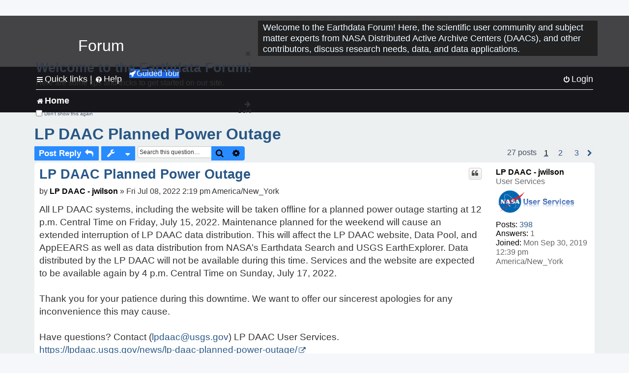

--- FILE ---
content_type: text/html; charset=UTF-8
request_url: https://forum.earthdata.nasa.gov/viewtopic.php?t=3290&sid=8f9d06a8f25447ed77d3f4762d609835
body_size: 57538
content:
<!DOCTYPE html>
<html dir="ltr" lang="en-us">
<head>
<meta charset="utf-8" />
<meta http-equiv="X-UA-Compatible" content="IE=edge">
<meta name="viewport" content="width=device-width, initial-scale=1" />
<meta name="google-site-verification" content="xcNHvgwg5nBw1wZ2mw8I2wAQsiZHYdu6Z-XLEcnnZrM" />
<meta name="keywords" content="Announcements, LP DAAC, Land Surface">
<title>LP DAAC Planned Power Outage - Earthdata Forum</title>

<!-- Uploading Earthdata UI Library -->
<!-- https://cdn.earthdata.nasa.gov/eui/latest/docs/index.html -->
<!-- Most recent compiled and tested CSS -->
<link href="https://cdn.earthdata.nasa.gov/eui/1.1.7/stylesheets/application.css" rel="stylesheet" />

<!-- Reference JQuery before eui.js-->
<script src="https://ajax.googleapis.com/ajax/libs/jquery/3.5.1/jquery.min.js"></script>
<!-- Latest compiled JavaScript-->
<script src="https://cdn.earthdata.nasa.gov/eui/1.1.7/js/eui.js"></script>

	<link rel="alternate" type="application/atom+xml" title="Feed - Earthdata Forum" href="/app.php/feed?sid=1c03fe8e306412828a0a6a848141ad47">			<link rel="alternate" type="application/atom+xml" title="Feed - New Questions" href="/app.php/feed/topics?sid=1c03fe8e306412828a0a6a848141ad47">		<link rel="alternate" type="application/atom+xml" title="Feed - Forum - Home" href="/app.php/feed/forum/7?sid=1c03fe8e306412828a0a6a848141ad47">	<link rel="alternate" type="application/atom+xml" title="Feed - Question - LP DAAC Planned Power Outage" href="/app.php/feed/topic/3290?sid=1c03fe8e306412828a0a6a848141ad47">	
	<link rel="canonical" href="https://forum.earthdata.nasa.gov/viewtopic.php?t=3290">

<!--
	phpBB style name: asdc
	Based on style:   prosilver (this is the default phpBB3 style)
-->

<!-- CSS files from prosilver  -->
<link href="/styles/prosilver/theme/stylesheet.css?assets_version=118" rel="stylesheet">
<link href="/styles/prosilver/theme/en_us/stylesheet.css" rel="stylesheet">


<link href="/assets/css/font-awesome.min.css?assets_version=118" rel="stylesheet">
<link href="/styles/asdc/theme/stylesheet.css?assets_version=118" rel="stylesheet">
<link href="/styles/asdc/theme/en_us/stylesheet.css?assets_version=118" rel="stylesheet">




<!--[if lte IE 9]>
	<link href="/styles/prosilver/theme/tweaks.css?assets_version=118" rel="stylesheet">
<![endif]-->

<!-- Google Tag Manager -->
<script>(function(w,d,s,l,i){w[l]=w[l]||[];w[l].push({'gtm.start':
new Date().getTime(),event:'gtm.js'});var f=d.getElementsByTagName(s)[0],
j=d.createElement(s),dl=l!='dataLayer'?'&l='+l:'';j.async=true;j.src=
'https://www.googletagmanager.com/gtm.js?id='+i+dl;f.parentNode.insertBefore(j,f);
})(window,document,'script','dataLayer','GTM-WNP7MLF');</script>
<!-- End Google Tag Manager -->


	
<link href="./ext/kinerity/bestanswer/styles/prosilver/theme/bestanswer.css?assets_version=118" rel="stylesheet" media="screen" />
<link href="./ext/paul999/mention/styles/all/theme/mention.css?assets_version=118" rel="stylesheet" media="screen" />
<link href="./ext/phpbb/pages/styles/prosilver/theme/pages_common.css?assets_version=118" rel="stylesheet" media="screen" />
<link href="./ext/robertheim/topictags/styles/prosilver/theme/rh_topictags.css?assets_version=118" rel="stylesheet" media="screen" />
<link href="./ext/sniper/tables/styles/prosilver/theme/tables.css?assets_version=118" rel="stylesheet" media="screen" />



<!-- CSS files from asdc  -->
<link href="/styles/asdc/theme/prosilver_overwrite.css" rel="stylesheet">
<link href="/styles/asdc/theme/custom.css" rel="stylesheet">
<link href="/styles/asdc/theme/toggle-switch.css" rel="stylesheet" />

<!-- Crazy Egg Heat Map Metrics Monitoring script -->
<script type="text/javascript" src="//script.crazyegg.com/pages/scripts/0013/2090.js" async="async"></script>
<script async type="text/javascript" src="https://dap.digitalgov.gov/Universal-Federated-Analytics-Min.js?agency=NASA&subagency=LARC" id="_fed_an_ua_tag"></script>
</head>
<body id="phpbb" class="nojs notouch section-viewtopic ltr ">
	<div id="earthdata-tophat2" style="height: 32px;"></div>

<!-- Google Tag Manager (noscript) -->
<noscript><iframe src="https://www.googletagmanager.com/ns.html?id=GTM-WNP7MLF"
height="0" width="0" style="display:none;visibility:hidden"></iframe></noscript>
<!-- End Google Tag Manager (noscript) -->

<!-- Add the Status banner -->
<div id="earthdata-notification-banner"></div>
<!-- End Status banner -->

<div id="wrap" class="wrap">
	<a id="top" class="top-anchor" accesskey="t"></a>
	<div id="page-header">
		<div class="headerbar" role="banner">
					<div class="inner">
				<div id="site-description" class="site-description">
					<a id="logo" class="logo" href="/viewforum.php?f=7&amp;sid=1c03fe8e306412828a0a6a848141ad47" title="Home">
						<span class="site_logo">
							<!-- Insert Earthdata Forum text inside logo -->
							<h1>Forum</h1>
						</span>
						<span class="a-tag-alt-text">Home Logo</span>
					</a>
					<p>Welcome to the Earthdata Forum! Here, the scientific user community and subject matter experts from NASA Distributed Active Archive Centers (DAACs), and other contributors, discuss research needs, data, and data applications.</p>
					<p class="skiplink"><a href="#start_here">Skip to content</a></p>
				</div>
			</div>
					</div>
				<div class="navbar" role="navigation">
	<div class="inner">

	<ul id="nav-main" class="nav-main linklist" role="menubar">

		<li id="quick-links" class="quick-links dropdown-container responsive-menu" data-skip-responsive="true">
			<a href="#" class="dropdown-trigger">
				<i class="icon fa-bars fa-fw" aria-hidden="true"></i><span>Quick links</span>
			</a> <span class="verticalSeparator"> |</span>
			<div class="dropdown">
				<div class="pointer"><div class="pointer-inner"></div></div>
				<ul class="dropdown-contents" role="menu">
					
											<li class="separator"></li>
																									<li>
								<a href="./viewforum.php?f=7&noReplies=noResponse&amp;sid=1c03fe8e306412828a0a6a848141ad47" role="menuitem">
									<i class="icon fa-file-o fa-fw icon-gray" aria-hidden="true"></i><span>Unanswered questions</span>
								</a>
							</li>
							<li>
								<a href="./search.php?search_id=active_topics&amp;sid=1c03fe8e306412828a0a6a848141ad47" role="menuitem">
									<i class="icon fa-file-o fa-fw icon-blue" aria-hidden="true"></i><span>Active questions</span>
								</a>
							</li>
							
					
										<li class="separator"></li>

									</ul>
			</div>
		</li>

		
<li id="user-guides" class="quick-links dropdown-container responsive-menu" data-skip-responsive="true">
  <a href="#" class="dropdown-trigger">
    <i class="icon fa-question-circle fa-fw" aria-hidden="true"></i><span>Help</span>
  </a>
  <div class="dropdown">
    <div class="pointer">
      <div class="pointer-inner"></div>
    </div>
    <ul class="dropdown-contents" role="menu">
      <li data-last-responsive="true">
        <a href="/app.php/tag/Data+Recipes/AND?&amp;sid=1c03fe8e306412828a0a6a848141ad47" title="Data recipes" role="menuitem">
            <i class="icon fa-book fa-fw" aria-hidden="true"></i><span>Data Recipes</span>
        </a>
      </li>
      <li data-last-responsive="true">
        <a href="/app.php/tag/FAQ/AND?&amp;sid=1c03fe8e306412828a0a6a848141ad47" rel="help" title="Frequently Asked Questions" role="menuitem">
          <i class="icon fa-question-circle fa-fw" aria-hidden="true"></i><span>FAQ</span>
          <span class="screen-reader-only">(PDF will open in new tab)</span>
        </a>
      </li>
      <li data-last-responsive="true">
        <a href="https://forum.earthdata.nasa.gov/viewtopic.php?f=7&amp;t=129&amp;sid=1c03fe8e306412828a0a6a848141ad47" title="Filter Definitions" role="menuitem">
            <i class="icon fa-book fa-fw" aria-hidden="true"></i><span>What do these filter items mean?</span>
        </a>
      </li>
      <li data-last-responsive="true">
        <a href="./viewforum.php?t=6207&amp;sid=1c03fe8e306412828a0a6a848141ad47" role="menuitem">
          <i class="icon fa-file-o fa-fw icon-gray" aria-hidden="true"></i><span>How to Cite</span>
        </a>
      </li>
      <li data-last-responsive="true">
        <a href="ucp.php?mode=terms&amp;sid=1c03fe8e306412828a0a6a848141ad47" title="Usage Terms and Copyright" role="menuitem" rel="nofollow noopener" target="_blank">
          <i class="icon fa-book fa-fw" aria-hidden="true"></i><span>Usage Terms and Copyright</span>
        </a>
      </li>
      <li data-last-responsive="true">
        <a href="/ext/asdc/asdc/files/userguide.pdf?sid=1c03fe8e306412828a0a6a848141ad47" title="General User Guide" role="menuitem" rel="nofollow noopener" target="_blank">
          <i class="icon fa-file-pdf-o" aria-hidden="true"></i><span>General User Guide</span>
          <span class="screen-reader-only">(PDF will open in new tab)</span>
        </a>
      
                  </li>
      
    </ul>
  </div>
</li>		<button class="eui-btn guided-tour-button" id="guided-tour-modal-button" name="guided_tour_modal" href="#guided_tour_modal"><i class="icon fa-rocket" aria-hidden="true"></i>Guided Tour</button>
			<div id="guided_tour_modal" class="eui-modal-content tour-modals">
				<span style="float: right;" ><i class="icon fa-close" id="guided-tour-close" aria-hidden="true"></i></span>
				<h2 class="first confirm_redirect_link-text" style="font-size: 1.7rem; text-transform: none;">Welcome to the Earthdata Forum!</h2>
				<p id="tour_modal_content" style="font-size: 1rem; word-wrap: normal;">
				Here are some tips and tricks to get you started:
				</p>
				<img src=" " id="tour_modal_image"></img>
				<div>
					<div id="tour_buttons">
						<button id="guided-tour-modal-button-previous" name="guided_tour_modal2" href="#guided_tour_modal2"><i class="icon fa-arrow-left" aria-hidden="true"></i></button>
						<button id="guided-tour-modal-button-next" name="guided_tour_modal2" href="#guided_tour_modal2"><i class="icon fa-arrow-right" aria-hidden="true"></i></button>
					</div><br>
					
					<div id="tour-pagination">
					</div>
					
					<div id="do-not-show-div">
						<input type="checkbox" id="do-not-show" name="do-not-show" value="1">
						<label id="do-not-show-label" for="do-not-show"> Don't show this again</label><br>
					</div>
				</div>
			</div>
		
		<!-- <li data-last-responsive="true">
			<a rel="help" title="Frequently Asked Questions" role="menuitem">
				<i class="icon fa-book fa-fw" aria-hidden="true"></i><span>Data Recipes</span>
			</a>
		</li> -->


				
			<li class="rightside"  data-skip-responsive="true">
			<a href="./ucp.php?mode=login&amp;redirect=viewtopic.php%3Ft%3D3290&amp;sid=1c03fe8e306412828a0a6a848141ad47" title="Login" accesskey="x" role="menuitem">
				<i class="icon fa-power-off fa-fw" aria-hidden="true"></i><span>Login</span>
			</a>
		</li>
						</ul>

	<ul id="nav-breadcrumbs" class="nav-breadcrumbs linklist navlinks" role="menubar">
				
		
		<li class="breadcrumbs" itemscope itemtype="https://schema.org/BreadcrumbList">

			
							<span class="crumb" itemtype="https://schema.org/ListItem" itemprop="itemListElement" itemscope><a itemprop="item" href="/viewforum.php?f=7&amp;sid=1c03fe8e306412828a0a6a848141ad47" accesskey="h" data-navbar-reference="index"><i class="icon fa-home fa-fw"></i><span itemprop="name">Home</span></a><meta itemprop="position" content="1" /></span>
		
																	

					</li>

		
					<li class="rightside responsive-search">
				<a href="./search.php?sid=1c03fe8e306412828a0a6a848141ad47" title="View the advanced search options" role="menuitem">
					<i class="icon fa-search fa-fw" aria-hidden="true"></i><span class="sr-only">Search</span>
				</a>
			</li>
			</ul>

	</div>
</div>
	</div>

	
	<a id="start_here" class="anchor"></a>
	<div id="page-body" class="page-body" role="main">
		
		<script>document.cookie = 'postingSelectedTags=; SameSite=Strict; expires=Thu, 01 Jan 1970 00:00:01 GMT;';</script>
<h2 class="topic-title"><a href="./viewtopic.php?t=3290&amp;sid=1c03fe8e306412828a0a6a848141ad47">LP DAAC Planned Power Outage</a></h2>
<!-- NOTE: remove the style="display: none" when you want to have the forum description on the topic body -->
<div style="display: none !important;">Use this Forum to find information on, or ask a question about, NASA Earth Science data.<br /></div>
<input type="hidden" id="favorite_user_id" name="favorite_user_id" value="1">


<div class="action-bar bar-top">
	
			<a href="./posting.php?mode=reply&amp;t=3290&amp;sid=1c03fe8e306412828a0a6a848141ad47" class="button" title="Post a reply">
							<span>Post Reply</span> <i class="icon fa-reply fa-fw" aria-hidden="true"></i>
					</a>
	
			<div class="dropdown-container dropdown-button-control topic-tools">
		<span title="Question tools" class="button button-secondary dropdown-trigger dropdown-select">
			<i class="icon fa-wrench fa-fw" aria-hidden="true"></i>
			<span class="caret"><i class="icon fa-sort-down fa-fw" aria-hidden="true"></i></span>
		</span>
		<div class="dropdown">
			<div class="pointer"><div class="pointer-inner"></div></div>
			<ul class="dropdown-contents">
																												<li>
					<a href="./viewtopic.php?t=3290&amp;sid=1c03fe8e306412828a0a6a848141ad47&amp;view=print" title="Print view" accesskey="p">
						<i class="icon fa-print fa-fw" aria-hidden="true"></i><span>Print view</span>
					</a>
				</li>
											</ul>
		</div>
	</div>
	
			<div class="search-box" role="search">
			<form method="get" id="topic-search" action="./search.php?sid=1c03fe8e306412828a0a6a848141ad47">
			<fieldset>
			<legend style="display:none;">Search</legend>
				<input class="inputbox search tiny"  type="search" name="keywords" id="search_keywords" size="20" placeholder="Search this question…" title="Search"/>
				<button class="button button-search" type="submit" title="Search">
					<i class="icon fa-search fa-fw" aria-hidden="true"></i><span class="sr-only">Search</span>
				</button>
				<a href="./search.php?sid=1c03fe8e306412828a0a6a848141ad47" class="button button-search-end" title="Advanced search">
					<i class="icon fa-cog fa-fw" aria-hidden="true"></i><span class="sr-only">Advanced search</span>
				</a>
				<input type="hidden" name="t" value="3290" />
<input type="hidden" name="sf" value="msgonly" />
<input type="hidden" name="sid" value="1c03fe8e306412828a0a6a848141ad47" />

			</fieldset>
			</form>
		</div>
	
	
			<div class="pagination">
			27 posts
							<ul>
		<li class="active"><span>1</span></li>
				<li><a class="inactive" href="./viewtopic.php?t=3290&amp;sid=1c03fe8e306412828a0a6a848141ad47&amp;start=10" role="button"><span>2</span></a></li>
				<li><a class="inactive" href="./viewtopic.php?t=3290&amp;sid=1c03fe8e306412828a0a6a848141ad47&amp;start=20" role="button"><span>3</span></a></li>
				<li class="arrow next"><a class="button-pagination button-icon-only" href="./viewtopic.php?t=3290&amp;sid=1c03fe8e306412828a0a6a848141ad47&amp;start=10" rel="next" role="button"><i class="icon fa-chevron-right fa-fw" aria-hidden="true"></i><span class="sr-only">Next</span></a></li>
	</ul>
					</div>
		</div>




			<div id="p11731" class="post has-profile bg2">
		<div  class="inner ">

		<dl class="postprofile" id="profile11731">
			<dt class="has-profile-rank no-avatar">
				<div class="avatar-container">
																			</div>
								<a href="./memberlist.php?mode=viewprofile&amp;u=93&amp;sid=1c03fe8e306412828a0a6a848141ad47" style="color: #000000;" class="username-coloured-post">LP DAAC - jwilson</a>							</dt>

						<dd class="profile-rank">User Services<br /><img src="./images/ranks/asdc_ranks/UserServicesLogo.png" alt="User Services" title="User Services" /></dd>			
		<dd class="profile-posts"><strong>Posts:</strong> <a href="./search.php?author_id=93&amp;sr=posts&amp;sid=1c03fe8e306412828a0a6a848141ad47">398</a></dd>		<dd class="profile-joined"><strong>Joined:</strong> Mon Sep 30, 2019 12:39 pm America/New_York</dd>		
		
		
<dd id="list_inner_hidden_container_11731" jxdom-closest="dl.postprofile" jxdom-find="dd.profile-joined" jxdom-action="before" >
<div class="profile-answers"><strong>Answers:</strong> 1</div>
</dd>
				    <!-- <dd class="profile-posts" data-user-give-id="93"><strong>Has&nbsp;endorsed:</strong> <a href="/app.php/thankslist/givens/93/true?tslash=&amp;sid=1c03fe8e306412828a0a6a848141ad47">10 times</a></dd> -->
    <dd class="profile-posts" data-user-receive-id="93"></dd>

						
		</dl>

		<div class="postbody">
						<div id="post_content11731">

						<h3 class="first"><a href="#p11731">LP DAAC Planned Power Outage</a></h3>
			
																<ul class="post-buttons">
																																									<li>
							<a href="./posting.php?mode=quote&amp;p=11731&amp;sid=1c03fe8e306412828a0a6a848141ad47" title="Reply with quote" class="button button-icon-only">
								<i class="icon fa-quote-left fa-fw" aria-hidden="true"></i><span class="sr-only">Quote</span>
							</a>
						</li>
															</ul>
							<ul style="float:right; list-style: none; padding-right: 3px">
	</ul>

						<p class="author">
								<span class="responsive-hide">by <strong><a href="./memberlist.php?mode=viewprofile&amp;u=93&amp;sid=1c03fe8e306412828a0a6a848141ad47" style="color: #000000;" class="username-coloured-post">LP DAAC - jwilson</a></strong> &raquo; </span>Fri Jul 08, 2022 2:19 pm America/New_York
			</p>
			
			
			
			<div class="content">All LP DAAC systems, including the website will be taken offline for a planned power outage starting at 12 p.m. Central Time on Friday, July 15, 2022. Maintenance planned for the weekend will cause an extended interruption of LP DAAC data distribution. This will affect the LP DAAC website, Data Pool, and AppEEARS as well as data distribution from NASA’s Earthdata Search and USGS EarthExplorer. Data distributed by the LP DAAC will not be available during this time. Services and the website are expected to be available again by 4 p.m. Central Time on Sunday, July 17, 2022.<br>
<br>
Thank you for your patience during this downtime. We want to offer our sincerest apologies for any inconvenience this may cause.<br>
<br>
Have questions? Contact (<a href="mailto:lpdaac@usgs.gov">lpdaac@usgs.gov</a>) LP DAAC User Services.<br>
<a href="https://lpdaac.usgs.gov/news/lp-daac-planned-power-outage/" class="postlink">https://lpdaac.usgs.gov/news/lp-daac-planned-power-outage/</a></div>

			
			
									
						<div id='list_thanks11731'>
</div>
<div id='div_post_reput11731'>
</div>
			
			<hr/>
<strong>Filters:</strong>
	<div class="rh_tag"><a href="/app.php/tag/Announcements?sid=1c03fe8e306412828a0a6a848141ad47">Announcements</a></div>
	<div class="rh_tag"><a href="/app.php/tag/LP+DAAC?sid=1c03fe8e306412828a0a6a848141ad47">LP DAAC</a></div>
	<div class="rh_tag"><a href="/app.php/tag/Land+Surface?sid=1c03fe8e306412828a0a6a848141ad47">Land Surface</a></div>
			</div>

		</div>

				<div class="back2top">
						<a href="#top" class="top" title="Top">
				<i class="icon fa-chevron-circle-up fa-fw icon-gray" aria-hidden="true"></i>
				<span class="sr-only">Top</span>
			</a>
					</div>
		
		</div>
	</div>

	<hr class="divider" />
				<div id="p11788" class="post has-profile bg1">
		<div  class="inner ">

		<dl class="postprofile" id="profile11788">
			<dt class="no-profile-rank no-avatar">
				<div class="avatar-container">
																			</div>
								<a href="./memberlist.php?mode=viewprofile&amp;u=2312&amp;sid=1c03fe8e306412828a0a6a848141ad47" class="username">emanuele_bohm</a>							</dt>

									
		<dd class="profile-posts"><strong>Posts:</strong> <a href="./search.php?author_id=2312&amp;sr=posts&amp;sid=1c03fe8e306412828a0a6a848141ad47">16</a></dd>		<dd class="profile-joined"><strong>Joined:</strong> Wed Sep 06, 2006 10:54 am America/New_York</dd>		
		
		
<dd id="list_inner_hidden_container_11788" jxdom-closest="dl.postprofile" jxdom-find="dd.profile-joined" jxdom-action="before" >
<div class="profile-answers"><strong>Answers:</strong> 0</div>
</dd>
				    <!-- <dd class="profile-posts" data-user-give-id="2312"></dd> -->
    <dd class="profile-posts" data-user-receive-id="2312"></dd>

						
		</dl>

		<div class="postbody">
						<div id="post_content11788">

						<h3 ><a href="#p11788">Re: LP DAAC Planned Power Outage</a></h3>
			
																<ul class="post-buttons">
																																									<li>
							<a href="./posting.php?mode=quote&amp;p=11788&amp;sid=1c03fe8e306412828a0a6a848141ad47" title="Reply with quote" class="button button-icon-only">
								<i class="icon fa-quote-left fa-fw" aria-hidden="true"></i><span class="sr-only">Quote</span>
							</a>
						</li>
															</ul>
							<ul style="float:right; list-style: none; padding-right: 3px">
	</ul>

						<p class="author">
								<span class="responsive-hide">by <strong><a href="./memberlist.php?mode=viewprofile&amp;u=2312&amp;sid=1c03fe8e306412828a0a6a848141ad47" class="username">emanuele_bohm</a></strong> &raquo; </span>Thu Jul 14, 2022 12:34 pm America/New_York
			</p>
			
			
			
			<div class="content">The outage appears to have started July 13th for AQUA and the VIIRSs L2 data. Do you confirm? <br>
Best regards<br>
Emanuele Böhm</div>

			
			
									
						<div id='list_thanks11788'>
</div>
<div id='div_post_reput11788'>
</div>
			
						</div>

		</div>

				<div class="back2top">
						<a href="#top" class="top" title="Top">
				<i class="icon fa-chevron-circle-up fa-fw icon-gray" aria-hidden="true"></i>
				<span class="sr-only">Top</span>
			</a>
					</div>
		
		</div>
	</div>

	<hr class="divider" />
				<div id="p11791" class="post has-profile bg2">
		<div  class="inner ">

		<dl class="postprofile" id="profile11791">
			<dt class="has-profile-rank no-avatar">
				<div class="avatar-container">
																			</div>
								<a href="./memberlist.php?mode=viewprofile&amp;u=93&amp;sid=1c03fe8e306412828a0a6a848141ad47" style="color: #000000;" class="username-coloured-post">LP DAAC - jwilson</a>							</dt>

						<dd class="profile-rank">User Services<br /><img src="./images/ranks/asdc_ranks/UserServicesLogo.png" alt="User Services" title="User Services" /></dd>			
		<dd class="profile-posts"><strong>Posts:</strong> <a href="./search.php?author_id=93&amp;sr=posts&amp;sid=1c03fe8e306412828a0a6a848141ad47">398</a></dd>		<dd class="profile-joined"><strong>Joined:</strong> Mon Sep 30, 2019 12:39 pm America/New_York</dd>		
		
		
<dd id="list_inner_hidden_container_11791" jxdom-closest="dl.postprofile" jxdom-find="dd.profile-joined" jxdom-action="before" >
<div class="profile-answers"><strong>Answers:</strong> 1</div>
</dd>
				    <!-- <dd class="profile-posts" data-user-give-id="93"><strong>Has&nbsp;endorsed:</strong> <a href="/app.php/thankslist/givens/93/true?tslash=&amp;sid=1c03fe8e306412828a0a6a848141ad47">10 times</a></dd> -->
    <dd class="profile-posts" data-user-receive-id="93"></dd>

						
		</dl>

		<div class="postbody">
						<div id="post_content11791">

						<h3 ><a href="#p11791">Re: LP DAAC Planned Power Outage</a></h3>
			
																<ul class="post-buttons">
																																									<li>
							<a href="./posting.php?mode=quote&amp;p=11791&amp;sid=1c03fe8e306412828a0a6a848141ad47" title="Reply with quote" class="button button-icon-only">
								<i class="icon fa-quote-left fa-fw" aria-hidden="true"></i><span class="sr-only">Quote</span>
							</a>
						</li>
															</ul>
							<ul style="float:right; list-style: none; padding-right: 3px">
	</ul>

						<p class="author">
								<span class="responsive-hide">by <strong><a href="./memberlist.php?mode=viewprofile&amp;u=93&amp;sid=1c03fe8e306412828a0a6a848141ad47" style="color: #000000;" class="username-coloured-post">LP DAAC - jwilson</a></strong> &raquo; </span>Thu Jul 14, 2022 1:12 pm America/New_York
			</p>
			
			
			
			<div class="content">The AQUA and VIIRS L2 data should be available until 12 p.m. Central Time on Friday, July 15, 2022.<br>
Earthdata Login: This service will be unavailable for ~ 1 to 15 min on Thursday, 7/14/2022 between 8 am and 10 am ET due to planned maintenance. <br>
Please contact <a href="mailto:lpdaac@usgs.gov">lpdaac@usgs.gov</a> if you continue to have issues.<br>
Thank you,<br>
Janice</div>

			
			
									
						<div id='list_thanks11791'>
</div>
<div id='div_post_reput11791'>
</div>
			
						</div>

		</div>

				<div class="back2top">
						<a href="#top" class="top" title="Top">
				<i class="icon fa-chevron-circle-up fa-fw icon-gray" aria-hidden="true"></i>
				<span class="sr-only">Top</span>
			</a>
					</div>
		
		</div>
	</div>

	<hr class="divider" />
				<div id="p11812" class="post has-profile bg1">
		<div  class="inner ">

		<dl class="postprofile" id="profile11812">
			<dt class="no-profile-rank no-avatar">
				<div class="avatar-container">
																			</div>
								<a href="./memberlist.php?mode=viewprofile&amp;u=5000&amp;sid=1c03fe8e306412828a0a6a848141ad47" class="username">zhan.li</a>							</dt>

									
		<dd class="profile-posts"><strong>Posts:</strong> <a href="./search.php?author_id=5000&amp;sr=posts&amp;sid=1c03fe8e306412828a0a6a848141ad47">2</a></dd>		<dd class="profile-joined"><strong>Joined:</strong> Tue Jun 28, 2022 8:01 am America/New_York</dd>		
		
		
<dd id="list_inner_hidden_container_11812" jxdom-closest="dl.postprofile" jxdom-find="dd.profile-joined" jxdom-action="before" >
<div class="profile-answers"><strong>Answers:</strong> 0</div>
</dd>
				    <!-- <dd class="profile-posts" data-user-give-id="5000"></dd> -->
    <dd class="profile-posts" data-user-receive-id="5000"></dd>

						
		</dl>

		<div class="postbody">
						<div id="post_content11812">

						<h3 ><a href="#p11812">Re: LP DAAC Planned Power Outage</a></h3>
			
																<ul class="post-buttons">
																																									<li>
							<a href="./posting.php?mode=quote&amp;p=11812&amp;sid=1c03fe8e306412828a0a6a848141ad47" title="Reply with quote" class="button button-icon-only">
								<i class="icon fa-quote-left fa-fw" aria-hidden="true"></i><span class="sr-only">Quote</span>
							</a>
						</li>
															</ul>
							<ul style="float:right; list-style: none; padding-right: 3px">
	</ul>

						<p class="author">
								<span class="responsive-hide">by <strong><a href="./memberlist.php?mode=viewprofile&amp;u=5000&amp;sid=1c03fe8e306412828a0a6a848141ad47" class="username">zhan.li</a></strong> &raquo; </span>Mon Jul 18, 2022 4:56 am America/New_York
			</p>
			
			
			
			<div class="content">Hi, currently the downloading via the HTTPS links seems not working. The certificate of the downloading URL seems expired. Below is the error/warning information when trying the downloading links, e.g. <a href="https://e4ftl01.cr.usgs.gov//DP128/MOLT/MOD11A1.061/2019.10.29/MOD11A1.A2019302.h18v03.061.2020365201812.hdf" class="postlink">https://e4ftl01.cr.usgs.gov//DP128/MOLT/MOD11A1.061/2019.10.29/MOD11A1.A2019302.h18v03.061.2020365201812.hdf</a><br>
<br>
&gt; Warning: Potential Security Risk Ahead<br>
<br>
&gt; Firefox detected an issue and did not continue to e4ftl01.cr.usgs.gov. The website is either misconfigured or your computer clock is set to the wrong time.<br>
<br>
&gt; It’s likely the website’s certificate is expired, which prevents Firefox from connecting securely. If you visit this site, attackers could try to steal information like your passwords, emails, or credit card details.<br>
<br>
&gt; What can you do about it?<br>
<br>
&gt; The issue is most likely with the website, and there is nothing you can do to resolve it. You can notify the website’s administrator about the problem.<br>
<br>
&gt; Websites prove their identity via certificates, which are valid for a set time period. The certificate for e4ftl01.cr.usgs.gov expired on 7/18/2022.<br>
 <br>
&gt; Error code: SEC_ERROR_EXPIRED_CERTIFICATE</div>

			
			
									
						<div id='list_thanks11812'>
</div>
<div id='div_post_reput11812'>
</div>
			
						</div>

		</div>

				<div class="back2top">
						<a href="#top" class="top" title="Top">
				<i class="icon fa-chevron-circle-up fa-fw icon-gray" aria-hidden="true"></i>
				<span class="sr-only">Top</span>
			</a>
					</div>
		
		</div>
	</div>

	<hr class="divider" />
				<div id="p11817" class="post has-profile bg2">
		<div  class="inner ">

		<dl class="postprofile" id="profile11817">
			<dt class="has-profile-rank no-avatar">
				<div class="avatar-container">
																			</div>
								<a href="./memberlist.php?mode=viewprofile&amp;u=93&amp;sid=1c03fe8e306412828a0a6a848141ad47" style="color: #000000;" class="username-coloured-post">LP DAAC - jwilson</a>							</dt>

						<dd class="profile-rank">User Services<br /><img src="./images/ranks/asdc_ranks/UserServicesLogo.png" alt="User Services" title="User Services" /></dd>			
		<dd class="profile-posts"><strong>Posts:</strong> <a href="./search.php?author_id=93&amp;sr=posts&amp;sid=1c03fe8e306412828a0a6a848141ad47">398</a></dd>		<dd class="profile-joined"><strong>Joined:</strong> Mon Sep 30, 2019 12:39 pm America/New_York</dd>		
		
		
<dd id="list_inner_hidden_container_11817" jxdom-closest="dl.postprofile" jxdom-find="dd.profile-joined" jxdom-action="before" >
<div class="profile-answers"><strong>Answers:</strong> 1</div>
</dd>
				    <!-- <dd class="profile-posts" data-user-give-id="93"><strong>Has&nbsp;endorsed:</strong> <a href="/app.php/thankslist/givens/93/true?tslash=&amp;sid=1c03fe8e306412828a0a6a848141ad47">10 times</a></dd> -->
    <dd class="profile-posts" data-user-receive-id="93"></dd>

						
		</dl>

		<div class="postbody">
						<div id="post_content11817">

						<h3 ><a href="#p11817">Re: LP DAAC Planned Power Outage</a></h3>
			
																<ul class="post-buttons">
																																									<li>
							<a href="./posting.php?mode=quote&amp;p=11817&amp;sid=1c03fe8e306412828a0a6a848141ad47" title="Reply with quote" class="button button-icon-only">
								<i class="icon fa-quote-left fa-fw" aria-hidden="true"></i><span class="sr-only">Quote</span>
							</a>
						</li>
															</ul>
							<ul style="float:right; list-style: none; padding-right: 3px">
	</ul>

						<p class="author">
								<span class="responsive-hide">by <strong><a href="./memberlist.php?mode=viewprofile&amp;u=93&amp;sid=1c03fe8e306412828a0a6a848141ad47" style="color: #000000;" class="username-coloured-post">LP DAAC - jwilson</a></strong> &raquo; </span>Mon Jul 18, 2022 10:39 am America/New_York
			</p>
			
			
			
			<div class="content">LP DAAC data products will be unavailable for distribution from 8 a.m. Central time on Monday, July 18, through 10 a.m. on Tuesday, July 19, 2022, due to system upgrades.<br>
<br>
If you continue to have issues on Tuesday afternoon, please contact <a href="mailto:lpdaac@usgs.gov">lpdaac@usgs.gov</a></div>

			
			
									
						<div id='list_thanks11817'>
</div>
<div id='div_post_reput11817'>
</div>
			
						</div>

		</div>

				<div class="back2top">
						<a href="#top" class="top" title="Top">
				<i class="icon fa-chevron-circle-up fa-fw icon-gray" aria-hidden="true"></i>
				<span class="sr-only">Top</span>
			</a>
					</div>
		
		</div>
	</div>

	<hr class="divider" />
				<div id="p11906" class="post has-profile bg1">
		<div  class="inner ">

		<dl class="postprofile" id="profile11906">
			<dt class="no-profile-rank no-avatar">
				<div class="avatar-container">
																			</div>
								<a href="./memberlist.php?mode=viewprofile&amp;u=5135&amp;sid=1c03fe8e306412828a0a6a848141ad47" class="username">didac_creaf</a>							</dt>

									
		<dd class="profile-posts"><strong>Posts:</strong> <a href="./search.php?author_id=5135&amp;sr=posts&amp;sid=1c03fe8e306412828a0a6a848141ad47">4</a></dd>		<dd class="profile-joined"><strong>Joined:</strong> Sun Jul 24, 2022 5:30 am America/New_York</dd>		
		
		
<dd id="list_inner_hidden_container_11906" jxdom-closest="dl.postprofile" jxdom-find="dd.profile-joined" jxdom-action="before" >
<div class="profile-answers"><strong>Answers:</strong> 0</div>
</dd>
				    <!-- <dd class="profile-posts" data-user-give-id="5135"></dd> -->
    <dd class="profile-posts" data-user-receive-id="5135"></dd>

						
		</dl>

		<div class="postbody">
						<div id="post_content11906">

						<h3 ><a href="#p11906">Re: LP DAAC Planned Power Outage</a></h3>
			
																<ul class="post-buttons">
																																									<li>
							<a href="./posting.php?mode=quote&amp;p=11906&amp;sid=1c03fe8e306412828a0a6a848141ad47" title="Reply with quote" class="button button-icon-only">
								<i class="icon fa-quote-left fa-fw" aria-hidden="true"></i><span class="sr-only">Quote</span>
							</a>
						</li>
															</ul>
							<ul style="float:right; list-style: none; padding-right: 3px">
	</ul>

						<p class="author">
								<span class="responsive-hide">by <strong><a href="./memberlist.php?mode=viewprofile&amp;u=5135&amp;sid=1c03fe8e306412828a0a6a848141ad47" class="username">didac_creaf</a></strong> &raquo; </span>Sun Jul 24, 2022 5:52 am America/New_York
			</p>
			
			
			
			<div class="content">Hello. I'm unable to access or download any product since power outage.<br>
Web site "<a href="https://e4ftl01.cr.usgs.gov/MOLA/MYD11A2.061/" class="postlink">https://e4ftl01.cr.usgs.gov/MOLA/MYD11A2.061/</a>" returns no response and a timeout. <br>
<br>
And Daac2Disk_win.exe command line program does return<br>
<br>
ERROR: 500 Can't connect to e4ftl01.cr.usgs.gov:443<br>
CODE: 500<br>
Can't connect to e4ftl01.cr.usgs.gov:443<br>
<br>
Do you know why this is happennig?<br>
<br>
Thank you.</div>

			
			
									
						<div id='list_thanks11906'>
</div>
<div id='div_post_reput11906'>
</div>
			
						</div>

		</div>

				<div class="back2top">
						<a href="#top" class="top" title="Top">
				<i class="icon fa-chevron-circle-up fa-fw icon-gray" aria-hidden="true"></i>
				<span class="sr-only">Top</span>
			</a>
					</div>
		
		</div>
	</div>

	<hr class="divider" />
				<div id="p11928" class="post has-profile bg2">
		<div  class="inner ">

		<dl class="postprofile" id="profile11928">
			<dt class="no-profile-rank no-avatar">
				<div class="avatar-container">
																			</div>
								<a href="./memberlist.php?mode=viewprofile&amp;u=89&amp;sid=1c03fe8e306412828a0a6a848141ad47" class="username">LP DAAC-EDL - dgolon</a>							</dt>

									
		<dd class="profile-posts"><strong>Posts:</strong> <a href="./search.php?author_id=89&amp;sr=posts&amp;sid=1c03fe8e306412828a0a6a848141ad47">422</a></dd>		<dd class="profile-joined"><strong>Joined:</strong> Mon Sep 30, 2019 10:00 am America/New_York</dd>		
		
		
<dd id="list_inner_hidden_container_11928" jxdom-closest="dl.postprofile" jxdom-find="dd.profile-joined" jxdom-action="before" >
<div class="profile-answers"><strong>Answers:</strong> 0</div>
</dd>
									    <!-- <dd class="profile-posts" data-user-give-id="89"><strong>Has&nbsp;endorsed:</strong> <a href="/app.php/thankslist/givens/89/true?tslash=&amp;sid=1c03fe8e306412828a0a6a848141ad47">31 times</a></dd> -->
    <dd class="profile-posts" data-user-receive-id="89"><strong>Endorsed:</strong> <a href="/app.php/thankslist/givens/89/false?tslash=&amp;sid=1c03fe8e306412828a0a6a848141ad47">8 times</a></dd>

							<dd class="profile-contact">
				<strong>Contact:</strong>
				<div class="dropdown-container dropdown-left">
					<a href="#" class="dropdown-trigger" title="Contact LP DAAC-EDL - dgolon">
						<i class="icon fa-commenting-o fa-fw icon-lg" aria-hidden="true"></i><span class="sr-only">Contact LP DAAC-EDL - dgolon</span>
					</a>
					<div class="dropdown">
						<div class="pointer"><div class="pointer-inner"></div></div>
						<div class="dropdown-contents contact-icons">
																																								<div>
																	<a href="https://lpdaac.usgs.gov/" title="Website" class="last-cell">
										<span class="contact-icon phpbb_website-icon">Website</span>
									</a>
																	</div>
																					</div>
					</div>
				</div>
			</dd>
				
		</dl>

		<div class="postbody">
						<div id="post_content11928">

						<h3 ><a href="#p11928">Re: LP DAAC Planned Power Outage</a></h3>
			
																<ul class="post-buttons">
																																									<li>
							<a href="./posting.php?mode=quote&amp;p=11928&amp;sid=1c03fe8e306412828a0a6a848141ad47" title="Reply with quote" class="button button-icon-only">
								<i class="icon fa-quote-left fa-fw" aria-hidden="true"></i><span class="sr-only">Quote</span>
							</a>
						</li>
															</ul>
							<ul style="float:right; list-style: none; padding-right: 3px">
	</ul>

						<p class="author">
								<span class="responsive-hide">by <strong><a href="./memberlist.php?mode=viewprofile&amp;u=89&amp;sid=1c03fe8e306412828a0a6a848141ad47" class="username">LP DAAC-EDL - dgolon</a></strong> &raquo; </span>Mon Jul 25, 2022 5:17 pm America/New_York
			</p>
			
			
			
			<div class="content">The LP DAAC recently posted a news announcement: Early last week the USGS EROS Center completed a significant maintenance activity, after bringing the systems back up the LP DAAC is experiencing high volumes of user traffic. This is impacting data downloads for some users and causing timeouts. We are looking into performance improvements affecting data access.<br>
<br>
We apologize for any inconvenience this may be causing. Please contact LP DAAC User Services with any questions or concerns.<br>
<br>
Link to the news announcement: <a href="https://lpdaac.usgs.gov/news/lp-daac-data-access/" class="postlink">https://lpdaac.usgs.gov/news/lp-daac-data-access/</a></div>

			
			
									
						<div id='list_thanks11928'>
</div>
<div id='div_post_reput11928'>
</div>
			<div id="sig11928" class="signature">Subscribe to the LP DAAC listserv by sending a blank email to <a href="mailto:lpdaac-join@lists.nasa.gov">lpdaac-join@lists.nasa.gov</a>.<br>
<br>
Sign up for the Landsat listserv to receive the most up to date information about Landsat data: <a href="https://public.govdelivery.com/accounts/USDOIGS/subscriber/new#tab1" class="postlink">https://public.govdelivery.com/accounts/USDOIGS/subscriber/new#tab1</a>.</div>
						</div>

		</div>

				<div class="back2top">
						<a href="#top" class="top" title="Top">
				<i class="icon fa-chevron-circle-up fa-fw icon-gray" aria-hidden="true"></i>
				<span class="sr-only">Top</span>
			</a>
					</div>
		
		</div>
	</div>

	<hr class="divider" />
				<div id="p11950" class="post has-profile bg1">
		<div  class="inner ">

		<dl class="postprofile" id="profile11950">
			<dt class="no-profile-rank no-avatar">
				<div class="avatar-container">
																			</div>
								<a href="./memberlist.php?mode=viewprofile&amp;u=5135&amp;sid=1c03fe8e306412828a0a6a848141ad47" class="username">didac_creaf</a>							</dt>

									
		<dd class="profile-posts"><strong>Posts:</strong> <a href="./search.php?author_id=5135&amp;sr=posts&amp;sid=1c03fe8e306412828a0a6a848141ad47">4</a></dd>		<dd class="profile-joined"><strong>Joined:</strong> Sun Jul 24, 2022 5:30 am America/New_York</dd>		
		
		
<dd id="list_inner_hidden_container_11950" jxdom-closest="dl.postprofile" jxdom-find="dd.profile-joined" jxdom-action="before" >
<div class="profile-answers"><strong>Answers:</strong> 0</div>
</dd>
				    <!-- <dd class="profile-posts" data-user-give-id="5135"></dd> -->
    <dd class="profile-posts" data-user-receive-id="5135"></dd>

						
		</dl>

		<div class="postbody">
						<div id="post_content11950">

						<h3 ><a href="#p11950">Re: LP DAAC Planned Power Outage</a></h3>
			
																<ul class="post-buttons">
																																									<li>
							<a href="./posting.php?mode=quote&amp;p=11950&amp;sid=1c03fe8e306412828a0a6a848141ad47" title="Reply with quote" class="button button-icon-only">
								<i class="icon fa-quote-left fa-fw" aria-hidden="true"></i><span class="sr-only">Quote</span>
							</a>
						</li>
															</ul>
							<ul style="float:right; list-style: none; padding-right: 3px">
	</ul>

						<p class="author">
								<span class="responsive-hide">by <strong><a href="./memberlist.php?mode=viewprofile&amp;u=5135&amp;sid=1c03fe8e306412828a0a6a848141ad47" class="username">didac_creaf</a></strong> &raquo; </span>Wed Jul 27, 2022 1:36 pm America/New_York
			</p>
			
			
			
			<div class="content">I'm happy to say that today I could download MYD11A2 product again.<br>
<br>
Thank you.</div>

			
			
									
						<div id='list_thanks11950'>
</div>
<div id='div_post_reput11950'>
</div>
			
						</div>

		</div>

				<div class="back2top">
						<a href="#top" class="top" title="Top">
				<i class="icon fa-chevron-circle-up fa-fw icon-gray" aria-hidden="true"></i>
				<span class="sr-only">Top</span>
			</a>
					</div>
		
		</div>
	</div>

	<hr class="divider" />
				<div id="p11951" class="post has-profile bg2">
		<div  class="inner ">

		<dl class="postprofile" id="profile11951">
			<dt class="no-profile-rank no-avatar">
				<div class="avatar-container">
																			</div>
								<a href="./memberlist.php?mode=viewprofile&amp;u=5156&amp;sid=1c03fe8e306412828a0a6a848141ad47" class="username">fangyuan2022</a>							</dt>

									
		<dd class="profile-posts"><strong>Posts:</strong> <a href="./search.php?author_id=5156&amp;sr=posts&amp;sid=1c03fe8e306412828a0a6a848141ad47">2</a></dd>		<dd class="profile-joined"><strong>Joined:</strong> Wed Jul 27, 2022 7:55 pm America/New_York</dd>		
		
		
<dd id="list_inner_hidden_container_11951" jxdom-closest="dl.postprofile" jxdom-find="dd.profile-joined" jxdom-action="before" >
<div class="profile-answers"><strong>Answers:</strong> 0</div>
</dd>
				    <!-- <dd class="profile-posts" data-user-give-id="5156"></dd> -->
    <dd class="profile-posts" data-user-receive-id="5156"><strong>Endorsed:</strong> <a href="/app.php/thankslist/givens/5156/false?tslash=&amp;sid=1c03fe8e306412828a0a6a848141ad47">1 time</a></dd>

						
		</dl>

		<div class="postbody">
						<div id="post_content11951">

						<h3 ><a href="#p11951">Re: LP DAAC Planned Power Outage</a></h3>
			
																<ul class="post-buttons">
																																									<li>
							<a href="./posting.php?mode=quote&amp;p=11951&amp;sid=1c03fe8e306412828a0a6a848141ad47" title="Reply with quote" class="button button-icon-only">
								<i class="icon fa-quote-left fa-fw" aria-hidden="true"></i><span class="sr-only">Quote</span>
							</a>
						</li>
															</ul>
							<ul style="float:right; list-style: none; padding-right: 3px">
	</ul>

						<p class="author">
								<span class="responsive-hide">by <strong><a href="./memberlist.php?mode=viewprofile&amp;u=5156&amp;sid=1c03fe8e306412828a0a6a848141ad47" class="username">fangyuan2022</a></strong> &raquo; </span>Wed Jul 27, 2022 7:57 pm America/New_York
			</p>
			
			
			
			<div class="content">MCD43A3 061 is still unavailable to me. waiting for good news.</div>

			
			
									
						<div id='list_thanks11951'>
</div>
<div id='div_post_reput11951'>
</div>
			
						</div>

		</div>

				<div class="back2top">
						<a href="#top" class="top" title="Top">
				<i class="icon fa-chevron-circle-up fa-fw icon-gray" aria-hidden="true"></i>
				<span class="sr-only">Top</span>
			</a>
					</div>
		
		</div>
	</div>

	<hr class="divider" />
				<div id="p11968" class="post has-profile bg1">
		<div  class="inner ">

		<dl class="postprofile" id="profile11968">
			<dt class="no-profile-rank no-avatar">
				<div class="avatar-container">
																			</div>
								<a href="./memberlist.php?mode=viewprofile&amp;u=89&amp;sid=1c03fe8e306412828a0a6a848141ad47" class="username">LP DAAC-EDL - dgolon</a>							</dt>

									
		<dd class="profile-posts"><strong>Posts:</strong> <a href="./search.php?author_id=89&amp;sr=posts&amp;sid=1c03fe8e306412828a0a6a848141ad47">422</a></dd>		<dd class="profile-joined"><strong>Joined:</strong> Mon Sep 30, 2019 10:00 am America/New_York</dd>		
		
		
<dd id="list_inner_hidden_container_11968" jxdom-closest="dl.postprofile" jxdom-find="dd.profile-joined" jxdom-action="before" >
<div class="profile-answers"><strong>Answers:</strong> 0</div>
</dd>
									    <!-- <dd class="profile-posts" data-user-give-id="89"><strong>Has&nbsp;endorsed:</strong> <a href="/app.php/thankslist/givens/89/true?tslash=&amp;sid=1c03fe8e306412828a0a6a848141ad47">31 times</a></dd> -->
    <dd class="profile-posts" data-user-receive-id="89"><strong>Endorsed:</strong> <a href="/app.php/thankslist/givens/89/false?tslash=&amp;sid=1c03fe8e306412828a0a6a848141ad47">8 times</a></dd>

							<dd class="profile-contact">
				<strong>Contact:</strong>
				<div class="dropdown-container dropdown-left">
					<a href="#" class="dropdown-trigger" title="Contact LP DAAC-EDL - dgolon">
						<i class="icon fa-commenting-o fa-fw icon-lg" aria-hidden="true"></i><span class="sr-only">Contact LP DAAC-EDL - dgolon</span>
					</a>
					<div class="dropdown">
						<div class="pointer"><div class="pointer-inner"></div></div>
						<div class="dropdown-contents contact-icons">
																																								<div>
																	<a href="https://lpdaac.usgs.gov/" title="Website" class="last-cell">
										<span class="contact-icon phpbb_website-icon">Website</span>
									</a>
																	</div>
																					</div>
					</div>
				</div>
			</dd>
				
		</dl>

		<div class="postbody">
						<div id="post_content11968">

						<h3 ><a href="#p11968">Re: LP DAAC Planned Power Outage</a></h3>
			
																<ul class="post-buttons">
																																									<li>
							<a href="./posting.php?mode=quote&amp;p=11968&amp;sid=1c03fe8e306412828a0a6a848141ad47" title="Reply with quote" class="button button-icon-only">
								<i class="icon fa-quote-left fa-fw" aria-hidden="true"></i><span class="sr-only">Quote</span>
							</a>
						</li>
															</ul>
							<ul style="float:right; list-style: none; padding-right: 3px">
	</ul>

						<p class="author">
								<span class="responsive-hide">by <strong><a href="./memberlist.php?mode=viewprofile&amp;u=89&amp;sid=1c03fe8e306412828a0a6a848141ad47" class="username">LP DAAC-EDL - dgolon</a></strong> &raquo; </span>Thu Jul 28, 2022 5:05 pm America/New_York
			</p>
			
			
			
			<div class="content">Hi <span class="mention">@fangyuan2022</span> MCD43A3 V 6.1 data are available in the Application for Extracting and Exploring Analysis Ready Samples (AρρEEARS). I would recommend trying to access the data there: <a href="https://appeears.earthdatacloud.nasa.gov/" class="postlink">https://appeears.earthdatacloud.nasa.gov/ </a></div>

			
			
									
						<div id='list_thanks11968'>
</div>
<div id='div_post_reput11968'>
</div>
			<div id="sig11968" class="signature">Subscribe to the LP DAAC listserv by sending a blank email to <a href="mailto:lpdaac-join@lists.nasa.gov">lpdaac-join@lists.nasa.gov</a>.<br>
<br>
Sign up for the Landsat listserv to receive the most up to date information about Landsat data: <a href="https://public.govdelivery.com/accounts/USDOIGS/subscriber/new#tab1" class="postlink">https://public.govdelivery.com/accounts/USDOIGS/subscriber/new#tab1</a>.</div>
						</div>

		</div>

				<div class="back2top">
						<a href="#top" class="top" title="Top">
				<i class="icon fa-chevron-circle-up fa-fw icon-gray" aria-hidden="true"></i>
				<span class="sr-only">Top</span>
			</a>
					</div>
		
		</div>
	</div>

	<hr class="divider" />
	

	<div class="action-bar bar-bottom">
	
			<a href="./posting.php?mode=reply&amp;t=3290&amp;sid=1c03fe8e306412828a0a6a848141ad47" class="button" title="Post a reply">
							<span>Post Reply</span> <i class="icon fa-reply fa-fw" aria-hidden="true"></i>
					</a>
		
		<div class="dropdown-container dropdown-button-control topic-tools">
		<span title="Question tools" class="button button-secondary dropdown-trigger dropdown-select">
			<i class="icon fa-wrench fa-fw" aria-hidden="true"></i>
			<span class="caret"><i class="icon fa-sort-down fa-fw" aria-hidden="true"></i></span>
		</span>
		<div class="dropdown">
			<div class="pointer"><div class="pointer-inner"></div></div>
			<ul class="dropdown-contents">
																												<li>
					<a href="./viewtopic.php?t=3290&amp;sid=1c03fe8e306412828a0a6a848141ad47&amp;view=print" title="Print view" accesskey="p">
						<i class="icon fa-print fa-fw" aria-hidden="true"></i><span>Print view</span>
					</a>
				</li>
											</ul>
		</div>
	</div>

			<form method="post" action="./viewtopic.php?t=3290&amp;sid=1c03fe8e306412828a0a6a848141ad47">
		<div class="dropdown-container dropdown-container-left dropdown-button-control sort-tools">
	<span title="Display and sorting options" class="button button-secondary dropdown-trigger dropdown-select">
		<i class="icon fa-sort-amount-asc fa-fw" aria-hidden="true"></i>
		<span class="caret"><i class="icon fa-sort-down fa-fw" aria-hidden="true"></i></span>
	</span>
	<div class="dropdown hidden">
		<div class="pointer"><div class="pointer-inner"></div></div>
		<div class="dropdown-contents">
			<fieldset class="display-options">
			<legend style="display:none;">SORT</legend>
							<label>Display: <select name="st" id="st"><option value="0" selected="selected">All posts</option><option value="1">1 day</option><option value="7">7 days</option><option value="14">2 weeks</option><option value="30">1 month</option><option value="90">3 months</option><option value="180">6 months</option><option value="365">1 year</option></select></label>
								<label>Sort by: <select name="sk" id="sk"><option value="a">Author</option><option value="t" selected="selected">Post time</option><option value="s">Subject</option></select></label>
				<label>Direction: <select name="sd" id="sd"><option value="a" selected="selected">Ascending</option><option value="d">Descending</option></select></label>
								<hr class="dashed" />
				<input type="submit" class="button2" name="sort" value="Go" />
						</fieldset>
		</div>
	</div>
</div>


		</form>
	
	
	
			<div class="pagination">
			27 posts
							<ul>
		<li class="active"><span>1</span></li>
				<li><a class="inactive" href="./viewtopic.php?t=3290&amp;sid=1c03fe8e306412828a0a6a848141ad47&amp;start=10" role="button"><span>2</span></a></li>
				<li><a class="inactive" href="./viewtopic.php?t=3290&amp;sid=1c03fe8e306412828a0a6a848141ad47&amp;start=20" role="button"><span>3</span></a></li>
				<li class="arrow next"><a class="button-pagination button-icon-only" href="./viewtopic.php?t=3290&amp;sid=1c03fe8e306412828a0a6a848141ad47&amp;start=10" rel="next" role="button"><i class="icon fa-chevron-right fa-fw" aria-hidden="true"></i><span class="sr-only">Next</span></a></li>
	</ul>
					</div>
	</div>


<div class="action-bar actions-jump">
		<p class="jumpbox-return">
		<a href="./viewforum.php?f=7&amp;sid=1c03fe8e306412828a0a6a848141ad47" class="left-box arrow-left" accesskey="r">
			<i class="icon fa-angle-left fa-fw icon-black" aria-hidden="true"></i><span>Return to “Home”</span>
		</a>
	</p>
	
		<div class="jumpbox dropdown-container dropdown-container-right dropdown-up dropdown-left dropdown-button-control" id="jumpbox">
			<span title="Jump to" class="button button-secondary dropdown-trigger dropdown-select">
				<span>Jump to</span>
				<span class="caret"><i class="icon fa-sort-down fa-fw" aria-hidden="true"></i></span>
			</span>
		<div class="dropdown">
			<div class="pointer"><div class="pointer-inner"></div></div>
			<ul class="dropdown-contents">
																				<li><a href="./viewforum.php?f=7&amp;sid=1c03fe8e306412828a0a6a848141ad47" class="jumpbox-forum-link"> <span> Home</span></a></li>
											</ul>
		</div>
	</div>

	</div>


			</div>


<div id="page-footer" class="page-footer" role="contentinfo">
	<div class="navbar" role="navigation">
	<div class="inner">

	<ul id="nav-footer" class="nav-footer linklist" role="menubar">
		<li class="breadcrumbs">
									<span class="crumb"><a href="/viewforum.php?f=7&amp;sid=1c03fe8e306412828a0a6a848141ad47" data-navbar-reference="index"><i class="icon fa-home fa-fw" aria-hidden="true"></i><span>Home</span></a></span>					</li>
		
				<li class="rightside">All times are <span title="America/New York">UTC-05:00</span></li>
														<li class="rightside">
			<a href="/app.php/daac-resources?sid=1c03fe8e306412828a0a6a848141ad47" role="menuitem">
				<i class="icon fa-archive fa-fw" aria-hidden="true"></i><span>NASA Distributed Active Archive Centers (DAACs) and Forum Contributors</span>
			</a>
		</li>
								</ul>

	</div>
</div>

	<div class="copyright">
				<p class="footer-row">
			<span class="footer-copyright">Powered by <a href="https://www.phpbb.com/">phpBB</a>&reg; Forum Software &copy; phpBB Limited</span>
		</p>
						<p class="footer-row">
			<a class="footer-link" href="./ucp.php?mode=privacy&amp;sid=1c03fe8e306412828a0a6a848141ad47" title="Privacy Policy">
				<span class="footer-link-text">Privacy Policy</span>
			</a>
			|
			<a class="footer-link" href="./ucp.php?mode=terms&amp;sid=1c03fe8e306412828a0a6a848141ad47" title="Usage Terms and Copyright">
				<span class="footer-link-text">Usage Terms and Copyright</span>
			</a>
			|
			<a class="footer-link" href="https://www.nasa.gov/accessibility/" title="Accessibility">
				<span class="footer-link-text">Accessibility</span>
			</a>
			|
			<a class="footer-link" href="./ucp.php?mode=login&amp;launchpad=true&amp;sid=1c03fe8e306412828a0a6a848141ad47" title="Moderators">
				<span class="footer-link-text">Moderators</span>
			</a>
		</p>
					</div>

	<div id="darkenwrapper" class="darkenwrapper" data-ajax-error-title="AJAX error" data-ajax-error-text="Something went wrong when processing your request." data-ajax-error-text-abort="User aborted request." data-ajax-error-text-timeout="Your request timed out; please try again." data-ajax-error-text-parsererror="Something went wrong with the request and the server returned an invalid reply.">
		<div id="darken" class="darken">&nbsp;</div>
	</div>

	<div id="phpbb_alert" class="phpbb_alert" data-l-err="Error" data-l-timeout-processing-req="Request timed out.">
		<a href="#" class="alert_close">
			<i class="icon fa-times-circle fa-fw" aria-hidden="true"></i>
			<span class="a-tag-alt-text">Close Alert</span>
		</a>
		<span class="alert_title">&nbsp;</span><p class="alert_text"></p>
	</div>
	<div id="phpbb_confirm" class="phpbb_alert">
		<a href="#" class="alert_close">
			<i class="icon fa-times-circle fa-fw" aria-hidden="true"></i>
			<span class="a-tag-alt-text">Close Alert</span>
		</a>
		<div class="alert_text"></div>
	</div>
</div>

</div>

<div>
	<a id="bottom" class="anchor" accesskey="z"></a>
	<img class="sr-only" aria-hidden="true" src="&#x2F;app.php&#x2F;cron&#x2F;cron.task.text_reparser.poll_option&#x3F;sid&#x3D;1c03fe8e306412828a0a6a848141ad47" width="1" height="1" alt="">
</div>

<script src="/assets/javascript/jquery-3.6.0.min.js?assets_version=118"></script>
<script src="/assets/javascript/core.js?assets_version=118"></script>



<script src="./ext/kinerity/bestanswer/styles/all/template/jxtools.js?assets_version=118"></script>
<script src="./ext/kinerity/bestanswer/styles/all/template/jxtools.js?assets_version=118"></script>
<script src="./ext/kinerity/bestanswer/styles/all/template/jxtools.js?assets_version=118"></script>
<script src="./ext/kinerity/bestanswer/styles/all/template/jxtools.js?assets_version=118"></script>
<script src="./ext/kinerity/bestanswer/styles/all/template/jxtools.js?assets_version=118"></script>
<script src="./ext/kinerity/bestanswer/styles/all/template/jxtools.js?assets_version=118"></script>
<script src="./ext/kinerity/bestanswer/styles/all/template/jxtools.js?assets_version=118"></script>
<script src="./ext/kinerity/bestanswer/styles/all/template/jxtools.js?assets_version=118"></script>
<script src="./ext/kinerity/bestanswer/styles/all/template/jxtools.js?assets_version=118"></script>
<script src="./ext/kinerity/bestanswer/styles/all/template/jxtools.js?assets_version=118"></script>
<script src="./styles/prosilver/template/forum_fn.js?assets_version=118"></script>
<script src="./styles/prosilver/template/ajax.js?assets_version=118"></script>



<!-- CUSTOM CODE HERE -->

<!-- Earthdata Tophat2 -->
<script src="https://cdn.earthdata.nasa.gov/tophat2/tophat2.js"
        id="earthdata-tophat-script"
        data-show-fbm="true"
        data-fbm-subject-line="[FORUM] Application Help - Select Post a New Question for help with data or services"
        data-show-status="true"></script>
<!-- Earthdata Feedback Module -->
<script type="text/javascript" src="https://fbm.earthdata.nasa.gov/for/Earthdata%20Forum/feedback.js"></script>
<script type="text/javascript">feedback.init({showIcon: false});</script>
<!-- Earthdata Banner Widget -->
<script src="https://status.earthdata.nasa.gov/assets/banner_widget.js"></script>
<!-- Earthdata UI Lean Modal -->
<script src="/scripts/lean_modal.js"></script>

<!-- This will include all references to custom js files in the scripts folder -->
<script src="/scripts/helpers.js"></script>
<script src="/scripts/global_variables.js"></script>
<script src="/scripts/styles.js"></script>
<script src="/scripts/main.js" type="module"></script>
<!-- END OF CUSTOM CODE -->

</body>
</html>


--- FILE ---
content_type: text/css
request_url: https://forum.earthdata.nasa.gov/ext/sniper/tables/styles/prosilver/theme/tables.css?assets_version=118
body_size: 1470
content:
/* Tables BBCode Extension - prosilver */

/* Tables custom classes */
div.tables1 {  }
div.tables1 td { padding: 2px 5px 3px !important;border: 1px solid #006BAB; }
div.tables1 img {  }
div.tables1 i.fa-fw { cursor: pointer; }
h3.forabg { color: #FFFFFF; }
.null { }

/* Use with table [table=tcenter,35] to center table */
.tleft { float: left;margin-right: 6px; }
.tcenter { margin: 0 auto; }
.tright { float: right;margin-left: 6px; }

/* Use with tr or td [td=textcenter,1] to center text */
.textleft { text-align: left; }
.textcenter { border: 6px solid #006BAB;text-align: center; }
.textright { text-align: right; }
th.textright { padding: 0 6px 4px 0 !important; }

/* Table footer - if used */
.tfooter { text-align: center;cursor: pointer }
tfoot tr { background: #0076b2; }
tfoot td { color: #FFFFFF !important;padding: 4px 6px; }
tfoot a { color: #105289 !important;border-bottom: none !important; }
tfoot a:hover { color: #AA0000 !important;background-color: transparent !important; }

/* table buttons */
.pb_tables, .abbc3_table { background-image:  url("./images/table.gif");margin-bottom: 3px; }

/* Hidden menu selection blocks */
#tables-button-selections { width: 100%;display: none; }
#tables-button-guidelines a, #tables-guidelines-show a { cursor: pointer; }
.tables-list { margin-bottom: 10px !important;cursor: help; }
.upper_group, .lower_group { width: 65px;display: inline-block;word-wrap: break-word; }
